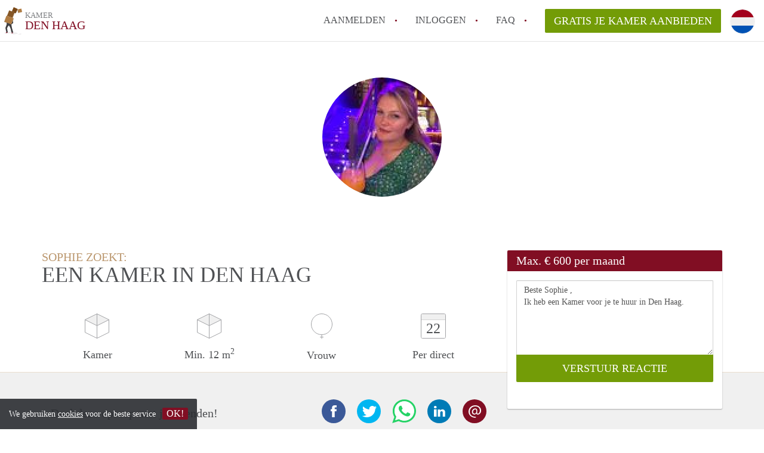

--- FILE ---
content_type: text/html; charset=UTF-8
request_url: https://www.kamerdenhaag.nl/oproepen/17822
body_size: 5061
content:
<!DOCTYPE html>
    <html lang="nl">

    <head>

        <meta charset="utf-8">

        <title>Sophie  zoekt een Kamer in Den Haag </title>
        <meta name="description" content="Sophie  zoekt een Kamer in Den Haag">

        
        <meta name="apple-mobile-web-app-capable" content="yes">
        <meta name="apple-mobile-web-app-status-bar-style" content="black">
        <meta name="apple-mobile-web-app-title" content="Kamer Den Haag">

        <link rel="canonical" href="https://www.kamerdenhaag.nl/oproepen/17822">

                                    <link rel="alternate" hreflang="nl" href="https://www.kamerdenhaag.nl/oproepen/17822">
                <link rel="alternate" hreflang="en"
                    href="https://www.kamerdenhaag.nl/en/oproepen/17822">
                    
        <meta name="viewport" content="width=device-width, initial-scale=1.0">

        <meta http-equiv="cleartype" content="on">
        <meta http-equiv="X-UA-Compatible" content="IE=edge,chrome=1">

        <link rel="apple-touch-icon" sizes="180x180" href="/apple-touch-icon.png">
        <link rel="icon" type="image/png" sizes="16x16" href="/favicon-16x16.png">
        <link rel="icon" type="image/png" sizes="32x32" href="/favicon-32x32.png">
        <link rel="manifest" href="/site.webmanifest">
        <link rel="mask-icon" href="/safari-pinned-tab.svg" color="#810E23">
        <meta name="msapplication-tap-highlight" content="no">
        <meta name="msapplication-TileColor" content="#ffffff">
        <meta name="theme-color" content="#ffffff">

        <link rel="icon" type="image/png" href="/favicon.png">
        <link rel="icon" type="image/svg+xml" href="/favicon.svg">
        <link rel="icon" type="image/x-icon" href="/favicon.ico">
        <link type="text/plain" rel="author" href="/humans.txt">

        
<meta property="og:title" content="Sophie  zoekt een Kamer in Den Haag">
<meta property="og:description" content="Sophie  zoekt een Kamer in Den Haag">
<meta property="og:site_name" content="kamer Den Haag">
<meta property="og:url" content="https://www.kamerdenhaag.nl/oproepen/17822">


        <link rel="stylesheet" href="https://www.kamerdenhaag.nl/css/pando.css?1769070336">
        <link rel="stylesheet" href="https://unpkg.com/leaflet@1.9.4/dist/leaflet.css" />

        <script>
            var cb = function() {

                var y = document.createElement('script');
                y.src = '/js/lab.min.js?1769070336';

                var h = document.getElementsByTagName('script')[0];
                h.parentNode.insertBefore(y, h);
            };

            var raf = false;
            try {
                raf = requestAnimationFrame || mozRequestAnimationFrame || webkitRequestAnimationFrame ||
                    msRequestAnimationFrame;
            } catch (e) {}

            if (raf) raf(cb);
            else window.addEventListener('load', cb);
        </script>

            </head>

    <body>
        <div class="hidden" id="locale_id">nl</div>
        <div class="hidden" id="country_name">Nederland</div>
                    <header id="js-header" class="header divider divider-header" role="banner">

    <div class="logo">
        <a href="https://www.kamerdenhaag.nl/" rel="home" title="Terug naar de homepage">
            <span class="mover"></span>
            <div class="site-name">

                <span class="site-name-object">
                    kamer
                </span>

                <span class="site-name-city">
                    Den Haag
                </span>

            </div>
        </a>
    </div>

    <nav class="mainmenu divider divider-mainmenu mainmenu-nologin" role="navigation">

        <ul id="js-mainmenu" class="menu main-menu">

            <li class="menu-item">
                <a href="https://www.kamerdenhaag.nl/aanmelden" class="menu-link signup" title="Aanmelden voor een nieuw account" rel="nofollow" >
                    Aanmelden                </a>
            </li>

            <li class="menu-item">
                <a href="https://www.kamerdenhaag.nl/inloggen" class="menu-link signin" title="Inloggen met je gegevens" rel="nofollow" >
                    inloggen                </a>
            </li>

            <li class="menu-item with-flyout" id="menu-item--help">

    <a href="https://www.kamerdenhaag.nl/faq" class="menu-link" title="Antwoorden op veelgestelde vragen" >
        FAQ    </a>

    <div class="flyout">

        <span></span>

        <strong class="flyout-title">
        Op Kamer Den Haag vind en verhuur je makkelijk je Kamer        </strong>

        <ul class="flyout-list">

            
            <li>

                <a href="https://www.kamerdenhaag.nl/faq/how-to-translate-kamerdenhaag" title="Meer info How to translate KamerDenHaag!">
                    How to translate KamerDenHaag!
                </a>

            </li>

            
            <li>

                <a href="https://www.kamerdenhaag.nl/faq/wat-is-deze-site" title="Meer info Wat is KamerDenHaag?">
                    Wat is KamerDenHaag?
                </a>

            </li>

            
            <li>

                <a href="https://www.kamerdenhaag.nl/faq/hoeveel-kost-het-om-te-reageren-op-een-kamer-in-Den-Haag" title="Meer info Hoeveel kost het om te reageren op een Kamer in Den Haag?">
                    Hoeveel kost het om te reageren op een Kamer in Den Haag?
                </a>

            </li>

            
            <li>

                <a href="https://www.kamerdenhaag.nl/faq/wat-is-de-privacyverklaring-van-deze-site" title="Meer info Wat is de privacyverklaring van KamerDenHaag?">
                    Wat is de privacyverklaring van KamerDenHaag?
                </a>

            </li>

            
            <li>

                <a href="https://www.kamerdenhaag.nl/faq/berekent-deze-site-bemiddelingskosten" title="Meer info Berekent KamerDenHaag makelaarsvergoeding/bemiddelingsvergoeding?">
                    Berekent KamerDenHaag makelaarsvergoeding/bemiddelingsvergoeding?
                </a>

            </li>

            
            <li>

                <a href="https://www.kamerdenhaag.nl/faq" title="FAQ" >
                    Alle veelgestelde vragen                </a>

            </li>

        </ul>

    </div>

</li>

            <li class="menu-item menu-item-no-after">

    <a href="https://www.kamerdenhaag.nl/dashboard/profielen/nieuw" class="btn btn-secondary large-btn" title="Gratis je Kamer aanbieden" rel="nofollow" >

        Gratis je Kamer aanbieden
    </a>

    <a href="https://www.kamerdenhaag.nl/dashboard/profielen/nieuw" class="btn btn-secondary small-btn" title="Gratis je Kamer aanbieden" rel="nofollow" >
        +
    </a>

    <span class="menu-info-sm">
        Kamer
    </span>

</li>

            <li id="translate" style="width: 42px; height: 42px;" class="menu-item menu-item-no-after">


        <button id="language-toggler" class="language-toggler">

            <img src="https://www.kamerdenhaag.nl/image/nl.svg" class="language-toggler__on"
                alt="Nederlands"
                title="Nederlands">

            <svg class="language-toggler__off" xmlns="http://www.w3.org/2000/svg" viewBox="0 0 30 30">
                <g fill="none" fill-rule="evenodd">
                    <rect width="30" height="30" fill="#810E23" />
                    <path fill="#FFFFFF" stroke="#FFFFFF"
                        d="M8.33633254,21.6636675 C8.79452454,22.1218595 9.24274853,22.1118989 9.68101853,21.6337859 L14.9999993,16.3745683 L20.318981,21.6337859 C20.757251,22.1118989 21.205474,22.1218595 21.6636688,21.6636675 C22.121859,21.2054755 22.1118994,20.7572515 21.6337844,20.3189815 L16.3745678,15.0000007 L21.6337844,9.68101901 C22.1118994,9.24274901 22.121859,8.79452595 21.6636688,8.33633115 C21.205474,7.87814102 20.757251,7.88810062 20.318981,8.36621555 L14.9999993,13.6254322 L9.68101853,8.36621555 C9.24274853,7.88810062 8.79452454,7.87814102 8.33633254,8.33633115 C7.87814054,8.79452595 7.88810108,9.24274901 8.36621414,9.68101901 L13.6254317,15.0000007 L8.36621414,20.3189815 C7.88810108,20.7572515 7.87814054,21.2054755 8.33633254,21.6636675 Z" />
                </g>
            </svg>

        </button>

        <div class="translation-icons">
                            <div class="item">

                    
                    
                    
                    <a href="https://www.kamerdenhaag.nl/oproepen/17822" class="menu-item">
                        <img src="https://www.kamerdenhaag.nl/image/nl.svg" class="translate-flag"
                            alt="Nederlands" title="Nederlands" />
                    </a>

                </div>
                            <div class="item">

                    
                    
                    
                    <a href="/en/oproepen/17822" class="menu-item">
                        <img src="https://www.kamerdenhaag.nl/image/en.svg" class="translate-flag"
                            alt="English" title="English" />
                    </a>

                </div>
            
        </div>

    </li>

        </ul>

    </nav>

</header>
        
        
        
        

<div class="property-headerphoto-container property-headerphoto-container--user">

    <div class="headerphoto-avatar-container">

        
        <img src="https://www.kamerdenhaag.nl/img/1602012311-15f7cc4978f22b.jpg?w=400&amp;h=400&amp;fit=crop" alt="Sophie  zoekt een Kamer in Den Haag" class="headerphoto-avatar">

        
    </div>

</div>

<section id="room" class="container">

    <div class="row">

        <div class="main col-md-8">

            <div>

                <section id="property-start">

                    <h1 class="page-title">
                        <span class="title-muted">
                            Sophie  zoekt:                        </span>
                        <span class="property-title">
                           Een Kamer in Den Haag                        </span>
                    </h1>

                    <ul class="property-highlight">

                        <li class="property-highlight-item property-highlight-m2">
                            <span class="property-icon property-volume"></span>
                                                            Kamer
                                                                                    </li>

                        <li class="property-highlight-item property-highlight-rooms">
                            <span class="property-icon property-volume"></span>
                            Min. 12  m<sup>2</sup>
                        </li>

                        <li class="property-highlight-item property-highlight-from">
                            
                            <span class="property-icon property-gender--female"></span>
                                Vrouw
                            
                        </li>

                        
                        <li class="property-highlight-item property-highlight-to">

                            <span class="property-icon property-calendar">
                                22
                            </span>

                            Per direct
                        </li>

                        
                    </ul>

                </section>

            </div>

        </div>

        <aside class="sidebar col-md-4">

            <div class="property-actions property-actions-user">

                <div class="property-actions-container">

                    <h2 class="property-actions-title">

                        <span>
                            Max. &euro; 600 per maand                        </span>

                    </h2>

                    <div class="property-actions-holder">

                    <form method="POST" action="https://www.kamerdenhaag.nl/dashboard/profielen/huurders" accept-charset="UTF-8" class="property-react" id="form"><input name="_token" type="hidden" value="Jy1q7lXHWQLGrNpqd4hzYoOOauYHosKiI0uMenqu">

                        
                        <div class="form-group">

<textarea id="js-property-reactmessage" name="message" rows="3" class="form-control property-reactmessage" placeholder="Beste Sophie , Ik heb een Kamer voor je te huur in Den Haag." required>Beste Sophie ,&#013;
Ik heb een Kamer voor je te huur in Den Haag.&#013;
</textarea>


                            <input type="hidden" name="tenant_user_id" value="60465">
                            <input type="hidden" name="tenant_id" value="17822">

                            <input class="btn btn-secondary property-button" type="submit" value="VERSTUUR REACTIE">

                        </div>

                        
                    </form>

                    
                    </div>

                </div>

            </div>

        </aside>

    </div>

</section>

<div class="property-muted">

    
    <section class="property-details property-description">

        <div class="container">

            <div class="col-sm-12 col-md-8">

                <div class="social-icons">

                    <strong class="social-icons__header">
                        Deel deze oproep met je vrienden!                    </strong>

                    <div class="social-icons__container">
        <a href="https://www.facebook.com/sharer.php?u=https://www.kamerdenhaag.nl/oproepen/17822"
           title="Deel deze oproep via Facebook"
           class="social-icon facebook" rel="nofollow">
            <span>
                Deel deze oproep via Facebook            </span>
        </a>

        <a href="https://twitter.com/share?url=https://www.kamerdenhaag.nl/oproepen/17822&text=Sophie  zoekt een Kamer in Den Haag"
           title="Deel deze oproep via Twitter"
           class="social-icon twitter" rel="nofollow">
            <span>
                Deel deze oproep via Twitter            </span>
        </a>
        <a href="whatsapp://send?text=Sophie  zoekt een Kamer in Den Haag https://www.kamerdenhaag.nl/oproepen/17822"
           title="Deel deze oproep via Whatsapp"
           class="social-icon whatsapp" rel="nofollow">
            <span>
                Deel deze oproep via Whatsapp            </span>
        </a>
        <a href="https://www.linkedin.com/shareArticle?mini=true&url=https://www.kamerdenhaag.nl/oproepen/17822"
           title="Deel deze oproep via LinkedIn"
           class="social-icon linkedin" rel="nofollow">
            <span>
                Deel deze oproep via LinkedIn            </span>
        </a>
        <a href="mailto:?subject=Bekijk deze deze oproep&body=Sophie  zoekt een Kamer in Den Haag https://www.kamerdenhaag.nl/oproepen/17822"
           title="Deel deze oproep via E-mail"
           class="social-icon email" rel="nofollow">
            <span>
                Deel deze oproep via E-mail            </span>
        </a>
    </div>

                </div>

                <div class="property-full-description property-full-description--clear">

                    <p>Mijn naam is Sophie van Gemert en ik ben 19 jaar oud. </p><p>Ik studeer aan de Hogere hotelschool in Den Haag. Ik zit in mijn tweede jaar en loop op dit moment stage bij Apollo Hotel Veluwe de Beyaerd. Ik ben lid van studenten vereniging La Confrérie en lid van een jaarclub. Ook ben ik benjamin bij Dames dispuut Saerecat. Ik hou van hockeyen, koken, netflixen, reizen, terrasjes pakken met vriendinnen, snowboarden en uitgaan. </p><p>Ik zou mijn persoonlijkheid omschrijven als open, enthousiast, gezellig. Als huisgenoot ben ik opgeruimd, gezellig, behulpzaam en sociaal. </p>

                </div>

            </div>

        </div>

    </section>

    
    <section class="property-details property-details-general property-details-user">

        <div class="container">

            <div class="col-sm-12 col-md-8">

                <table border="0" cellspacing="0" class="property-details-table">

                    <tr>
                        <td>
                            Algemene informatie:
                        </td>
                        <td>
                            <strong>
                                Sophie 
                            </strong>
                        </td>
                    </tr>
                    <tr>
                        <td>
                            &nbsp;
                        </td>
                        <td>
                            <strong>
                                Vrouw, 24 jaar                            </strong>
                        </td>
                    </tr>

                    
                    <tr>
                        <td>
                            Type huurder:
                        </td>
                        <td>
                            <strong>
                            Student
                            </strong>
                        </td>
                    </tr>

                    
                    <tr>
                        <td>
                            &nbsp;
                        </td>
                        <td>
                            <strong>

                                                                    2<sup>e</sup> jaars                                
                                Hotelschool The Hague 

                                                                (HBO)
                                
                            </strong>
                        </td>
                    </tr>

                    
                    
                    <tr>
                        <td>
                            &nbsp;
                        </td>
                        <td>
                            <strong>

                                Lid van
                                La Confrérie 

                                
                                

                            </strong>
                        </td>
                    </tr>

                                        
                </table>

            </div>

        </div>

    </section>

    <button id="js_property-mobile-react" class="btn btn-primary property-mobile-react">
        NU REAGEREN    </button>

</div>


                    <footer class="footer" role="contentinfo">

    <div class="container">

        <div class="row footer-content">

            <div class="col-md-7">

                <div class="row">

                    <div class="col-md-12">

                        <p class="footer-title">
                            Op Kamer Den Haag vind en verhuur je makkelijk je Kamer                        </p>

                        <ul class="footer-menu footer-mainmenu">

                                                                                                <li>
                                        <a href="https://www.kamerdenhaag.nl/over-ons">
                                                                                            Over ons
                                                                                    </a>
                                    </li>
                                                                                                                                <li>
                                        <a href="https://www.kamerdenhaag.nl/contact">
                                                                                            Contact
                                                                                    </a>
                                    </li>
                                                                                                                                <li>
                                        <a href="https://www.kamerdenhaag.nl/help">
                                                                                            Faq
                                                                                    </a>
                                    </li>
                                                                                                                                <li>
                                        <a href="https://www.kamerdenhaag.nl/voor-makelaars">
                                                                                            Voor Makelaars
                                                                                    </a>
                                    </li>
                                                                                                                                <li>
                                        <a href="https://www.kamerdenhaag.nl/partners">
                                                                                            Partners
                                                                                    </a>
                                    </li>
                                                                                                                                <li>
                                        <a href="https://www.kamerdenhaag.nl/dashboard/profielen/nieuw">
                                                                                            Gratis je Kamer aanbieden in Den Haag                                                                                    </a>
                                    </li>
                                                                                                                                                                                                                                                                                                                                    </ul>

                    </div>

                </div>

                <div class="row">

                    <div class="col-sm-12">

                        <span class="copyright">
                            &copy; 2026 - Kamer Den Haag - KvK
                            nr. 02094127 &ndash;
                                                            <a href="https://www.huurwoningennederland.nl" style="color: #A2A3A6;">
                                    Nederland
                                </a>
                                                    </span>

                        <ul class="footer-menu footer-secmenu">
                                                                                                                                                                                                                                                                                                                                                                                                                                                                        <li>
                                        <a href="https://www.kamerdenhaag.nl/voorwaarden-privacy">
                                            Voorwaarden &amp; privacy
                                        </a>
                                    </li>
                                                                                                                                <li>
                                        <a href="https://www.kamerdenhaag.nl/disclaimer">
                                            Disclaimer
                                        </a>
                                    </li>
                                                                                                                                <li>
                                        <a href="https://www.kamerdenhaag.nl/spam-nep-accounts">
                                            Spam &amp; nep-accounts
                                        </a>
                                    </li>
                                                                                                                                <li>
                                        <a href="https://www.kamerdenhaag.nl/account-verwijderen">
                                            Account verwijderen
                                        </a>
                                    </li>
                                                                                        
                            
                            
                            
                            
                        </ul>

                    </div>

                    <div class="col-sm-12">

                        <div class="partners">

                                                            <span class="partner ideal">Je rekent gemakkelijk af met iDeal</span>
                                                        <span class="partner paypal">Je rekent gemakkelijk af met Paypal</span>
                            <span class="partner mastercard">Je rekent gemakkelijk af met Mastercard</span>
                            <span class="partner maestro">Je rekent gemakkelijk af met Meastro</span>
                            <span class="partner visa">Je rekent gemakkelijk af met Visa</span>

                        </div>

                    </div>

                </div>

            </div>

            
                <div class="col-md-5">

                    <div class="footer-externals">

                        <h2 class="footer-title">
                            Niks leuks gevonden? Dit is ons andere aanbod in Den Haag:                        </h2>

                        <ul class="externals-list">

                                                                                                                                                            <li>
                                        <a href="https://www.studiodenhaag.nl"
                                            title="Onze Studio&#039;s in Den Haag"
                                            rel="external">Studio&#039;s</a>
                                    </li>
                                                                                                                                <li>
                                        <a href="https://www.appartement-denhaag.nl"
                                            title="Onze Appartementen in Den Haag"
                                            rel="external">Appartementen</a>
                                    </li>
                                                                                                                                <li>
                                        <a href="https://www.huurwoningen-denhaag.com"
                                            title="Onze Huurwoningen in Den Haag"
                                            rel="external">Huurwoningen</a>
                                    </li>
                                                            
                        </ul>

                    </div>

                </div>

            
        </div>

    </div>

</footer>

<div id="sharingModal" class="modal fade sharing-modal-sm" tabindex="-1" role="dialog"
    aria-labelledby="mySmallModalLabel" aria-hidden="true">

    <div class="modal-dialog modal-sm">

        <div class="modal-content">
        </div>

    </div>

</div>

<div id="abuseModal" class="modal fade abuse-modal-md" tabindex="-1" role="dialog" aria-labelledby="mySmallModalLabel"
    aria-hidden="true">

    <div class="modal-dialog modal-md">

        <div class="modal-content">
        </div>

    </div>

</div>

<div id="tenantReactModal" class="modal fade tenant-reaction-modal-lg" tabindex="-1" role="dialog"
    aria-labelledby="mySmallModalLabel" aria-hidden="true">

    <div class="modal-dialog modal-lg">

        <div class="modal-content">
        </div>

    </div>

</div>
        
        <div class="cookie-message">
    <div class="cookie-message-container">
        We gebruiken <a href="https://www.kamerdenhaag.nl/voorwaarden-privacy" title="Meer informatie over onze voorwaarden en privacy">cookies</a> voor de beste service
        <button id="js-close-cookie" class="btn btn-cookies">OK!</button>
    </div>
</div>

        
    <script defer src="https://static.cloudflareinsights.com/beacon.min.js/vcd15cbe7772f49c399c6a5babf22c1241717689176015" integrity="sha512-ZpsOmlRQV6y907TI0dKBHq9Md29nnaEIPlkf84rnaERnq6zvWvPUqr2ft8M1aS28oN72PdrCzSjY4U6VaAw1EQ==" data-cf-beacon='{"version":"2024.11.0","token":"832929fba55e44e8915b3bee16f4b8b0","r":1,"server_timing":{"name":{"cfCacheStatus":true,"cfEdge":true,"cfExtPri":true,"cfL4":true,"cfOrigin":true,"cfSpeedBrain":true},"location_startswith":null}}' crossorigin="anonymous"></script>
</body>

    </html>
